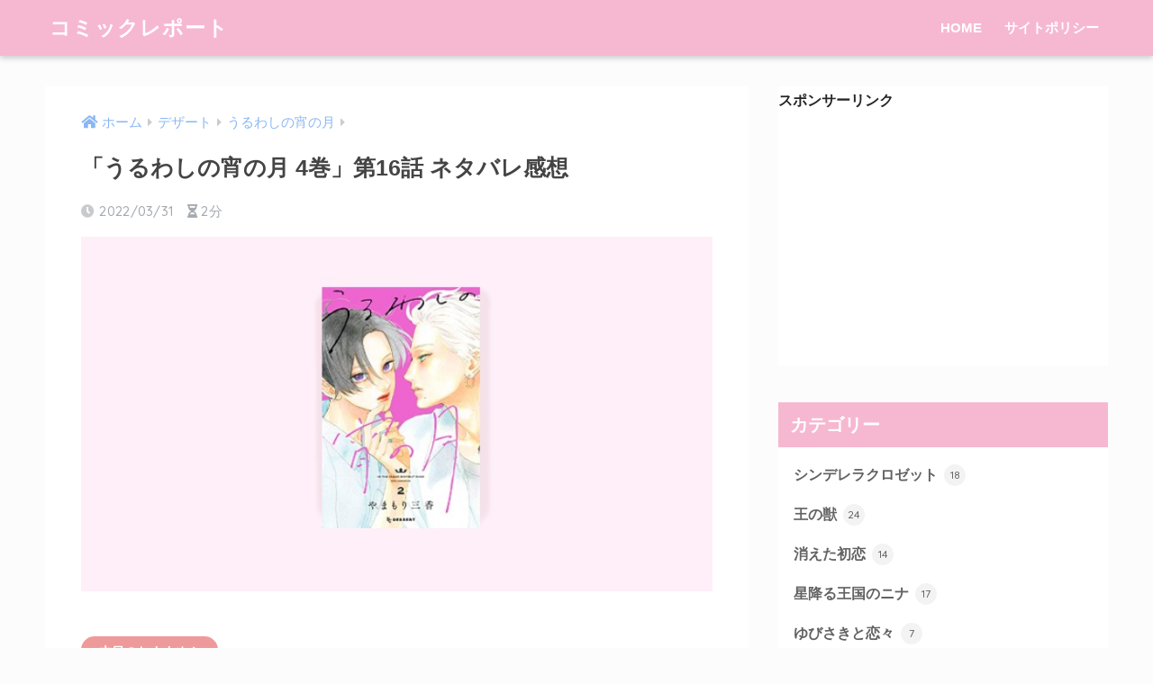

--- FILE ---
content_type: text/html; charset=UTF-8
request_url: https://comic-rpt.com/yoi-no-tuki-16wa/
body_size: 17007
content:
<!doctype html>
<!--[if lt IE 7]><html lang="ja" class="no-js lt-ie9 lt-ie8 lt-ie7"><![endif]-->
<!--[if (IE 7)&!(IEMobile)]><html lang="ja" class="no-js lt-ie9 lt-ie8"><![endif]-->
<!--[if (IE 8)&!(IEMobile)]><html lang="ja" class="no-js lt-ie9"><![endif]-->
<!--[if gt IE 8]><!--> <html lang="ja" class="no-js"><!--<![endif]-->
	<head>
		<meta charset="utf-8">
		<meta http-equiv="X-UA-Compatible" content="IE=edge">
		<meta name="HandheldFriendly" content="True">
		<meta name="MobileOptimized" content="320">
		<meta name="viewport" content="width=device-width, initial-scale=1"/>
		<meta name="msapplication-TileColor" content="#00b4b8">
        <meta name="theme-color" content="#00b4b8">
		<link rel="pingback" href="https://comic-rpt.com/xmlrpc.php">
		<title>「うるわしの宵の月 4巻」第16話 ネタバレ感想 | コミックレポート</title>
<meta name='robots' content='max-image-preview:large' />
<link rel='dns-prefetch' href='//fonts.googleapis.com' />
<link rel='dns-prefetch' href='//use.fontawesome.com' />
<link rel='dns-prefetch' href='//s.w.org' />
<link rel="alternate" type="application/rss+xml" title="コミックレポート &raquo; フィード" href="https://comic-rpt.com/feed/" />
<link rel="alternate" type="application/rss+xml" title="コミックレポート &raquo; コメントフィード" href="https://comic-rpt.com/comments/feed/" />
		<script type="text/javascript">
			window._wpemojiSettings = {"baseUrl":"https:\/\/s.w.org\/images\/core\/emoji\/13.0.1\/72x72\/","ext":".png","svgUrl":"https:\/\/s.w.org\/images\/core\/emoji\/13.0.1\/svg\/","svgExt":".svg","source":{"concatemoji":"https:\/\/comic-rpt.com\/wp-includes\/js\/wp-emoji-release.min.js?ver=5.7.14"}};
			!function(e,a,t){var n,r,o,i=a.createElement("canvas"),p=i.getContext&&i.getContext("2d");function s(e,t){var a=String.fromCharCode;p.clearRect(0,0,i.width,i.height),p.fillText(a.apply(this,e),0,0);e=i.toDataURL();return p.clearRect(0,0,i.width,i.height),p.fillText(a.apply(this,t),0,0),e===i.toDataURL()}function c(e){var t=a.createElement("script");t.src=e,t.defer=t.type="text/javascript",a.getElementsByTagName("head")[0].appendChild(t)}for(o=Array("flag","emoji"),t.supports={everything:!0,everythingExceptFlag:!0},r=0;r<o.length;r++)t.supports[o[r]]=function(e){if(!p||!p.fillText)return!1;switch(p.textBaseline="top",p.font="600 32px Arial",e){case"flag":return s([127987,65039,8205,9895,65039],[127987,65039,8203,9895,65039])?!1:!s([55356,56826,55356,56819],[55356,56826,8203,55356,56819])&&!s([55356,57332,56128,56423,56128,56418,56128,56421,56128,56430,56128,56423,56128,56447],[55356,57332,8203,56128,56423,8203,56128,56418,8203,56128,56421,8203,56128,56430,8203,56128,56423,8203,56128,56447]);case"emoji":return!s([55357,56424,8205,55356,57212],[55357,56424,8203,55356,57212])}return!1}(o[r]),t.supports.everything=t.supports.everything&&t.supports[o[r]],"flag"!==o[r]&&(t.supports.everythingExceptFlag=t.supports.everythingExceptFlag&&t.supports[o[r]]);t.supports.everythingExceptFlag=t.supports.everythingExceptFlag&&!t.supports.flag,t.DOMReady=!1,t.readyCallback=function(){t.DOMReady=!0},t.supports.everything||(n=function(){t.readyCallback()},a.addEventListener?(a.addEventListener("DOMContentLoaded",n,!1),e.addEventListener("load",n,!1)):(e.attachEvent("onload",n),a.attachEvent("onreadystatechange",function(){"complete"===a.readyState&&t.readyCallback()})),(n=t.source||{}).concatemoji?c(n.concatemoji):n.wpemoji&&n.twemoji&&(c(n.twemoji),c(n.wpemoji)))}(window,document,window._wpemojiSettings);
		</script>
		<style type="text/css">
img.wp-smiley,
img.emoji {
	display: inline !important;
	border: none !important;
	box-shadow: none !important;
	height: 1em !important;
	width: 1em !important;
	margin: 0 .07em !important;
	vertical-align: -0.1em !important;
	background: none !important;
	padding: 0 !important;
}
</style>
	<link rel='stylesheet' id='sng-stylesheet-css'  href='https://comic-rpt.com/wp-content/themes/sango-theme/style.css?ver2_10_5' type='text/css' media='all' />
<link rel='stylesheet' id='sng-option-css'  href='https://comic-rpt.com/wp-content/themes/sango-theme/entry-option.css?ver2_10_5' type='text/css' media='all' />
<link rel='stylesheet' id='sng-googlefonts-css'  href='https://fonts.googleapis.com/css?family=Quicksand%3A500%2C700&#038;display=swap' type='text/css' media='all' />
<link rel='stylesheet' id='sng-fontawesome-css'  href='https://use.fontawesome.com/releases/v5.11.2/css/all.css' type='text/css' media='all' />
<link rel='stylesheet' id='wp-block-library-css'  href='https://comic-rpt.com/wp-includes/css/dist/block-library/style.min.css?ver=5.7.14' type='text/css' media='all' />
<link rel='stylesheet' id='sango_theme_gutenberg-style-css'  href='https://comic-rpt.com/wp-content/plugins/sango-theme-gutenberg/dist/blocks.style.build.css?ver1_31_4' type='text/css' media='all' />
<style id='sango_theme_gutenberg-style-inline-css' type='text/css'>
.is-style-sango-list-main-color li:before { background-color: #00b4b8; }.is-style-sango-list-accent-color li:before { background-color: #b80000; }.sgb-label-main-c { background-color: #00b4b8; }.sgb-label-accent-c { background-color: #b80000; }
</style>
<link rel='stylesheet' id='contact-form-7-css'  href='https://comic-rpt.com/wp-content/plugins/contact-form-7/includes/css/styles.css' type='text/css' media='all' />
<link rel='stylesheet' id='wordpress-popular-posts-css-css'  href='https://comic-rpt.com/wp-content/plugins/wordpress-popular-posts/assets/css/wpp.css' type='text/css' media='all' />
<link rel='stylesheet' id='poripu-style-css'  href='https://comic-rpt.com/wp-content/themes/sango-theme-poripu/poripu-style.css' type='text/css' media='all' />
<link rel='stylesheet' id='child-style-css'  href='https://comic-rpt.com/wp-content/themes/sango-theme-poripu/style.css' type='text/css' media='all' />
<link rel='stylesheet' id='ofi-css'  href='https://comic-rpt.com/wp-content/themes/sango-theme-poripu/library/css/ofi.css' type='text/css' media='all' />
<script type='text/javascript' src='https://comic-rpt.com/wp-includes/js/jquery/jquery.min.js?ver=3.5.1' id='jquery-core-js'></script>
<script type='text/javascript' src='https://comic-rpt.com/wp-includes/js/jquery/jquery-migrate.min.js?ver=3.3.2' id='jquery-migrate-js'></script>
<script type='application/json' id='wpp-json'>
{"sampling_active":0,"sampling_rate":100,"ajax_url":"https:\/\/comic-rpt.com\/wp-json\/wordpress-popular-posts\/v1\/popular-posts","api_url":"https:\/\/comic-rpt.com\/wp-json\/wordpress-popular-posts","ID":2734,"token":"6ad0413f23","lang":0,"debug":0}
</script>
<script type='text/javascript' src='https://comic-rpt.com/wp-content/plugins/wordpress-popular-posts/assets/js/wpp.min.js' id='wpp-js-js'></script>
<script type='text/javascript' src='https://comic-rpt.com/wp-content/themes/sango-theme-poripu/library/js/ofi.min.js' id='ofi-js'></script>
<script type='text/javascript' src='https://comic-rpt.com/wp-content/themes/sango-theme-poripu/library/js/prp-ofi.js' id='prp_ofi-js'></script>
<link rel="https://api.w.org/" href="https://comic-rpt.com/wp-json/" /><link rel="alternate" type="application/json" href="https://comic-rpt.com/wp-json/wp/v2/posts/2734" /><link rel="EditURI" type="application/rsd+xml" title="RSD" href="https://comic-rpt.com/xmlrpc.php?rsd" />
<link rel="canonical" href="https://comic-rpt.com/yoi-no-tuki-16wa/" />
<link rel='shortlink' href='https://comic-rpt.com/?p=2734' />
<link rel="alternate" type="application/json+oembed" href="https://comic-rpt.com/wp-json/oembed/1.0/embed?url=https%3A%2F%2Fcomic-rpt.com%2Fyoi-no-tuki-16wa%2F" />
<link rel="alternate" type="text/xml+oembed" href="https://comic-rpt.com/wp-json/oembed/1.0/embed?url=https%3A%2F%2Fcomic-rpt.com%2Fyoi-no-tuki-16wa%2F&#038;format=xml" />
            <style id="wpp-loading-animation-styles">@-webkit-keyframes bgslide{from{background-position-x:0}to{background-position-x:-200%}}@keyframes bgslide{from{background-position-x:0}to{background-position-x:-200%}}.wpp-widget-placeholder,.wpp-widget-block-placeholder{margin:0 auto;width:60px;height:3px;background:#dd3737;background:linear-gradient(90deg,#dd3737 0%,#571313 10%,#dd3737 100%);background-size:200% auto;border-radius:3px;-webkit-animation:bgslide 1s infinite linear;animation:bgslide 1s infinite linear}</style>
            <meta name="description" content="「このマンガがすごい！」にてランクイン！話題のやまもり三香コミック「うるわしの宵の月」第16話の紹介！ネタバレ有！" /><meta property="og:title" content="「うるわしの宵の月 4巻」第16話 ネタバレ感想" />
<meta property="og:description" content="「このマンガがすごい！」にてランクイン！話題のやまもり三香コミック「うるわしの宵の月」第16話の紹介！ネタバレ有！" />
<meta property="og:type" content="article" />
<meta property="og:url" content="https://comic-rpt.com/yoi-no-tuki-16wa/" />
<meta property="og:image" content="https://comic-rpt.com/wp-content/uploads/2021/03/uruwasi-yoi-no-tuki-2.jpg" />
<meta name="thumbnail" content="https://comic-rpt.com/wp-content/uploads/2021/03/uruwasi-yoi-no-tuki-2.jpg" />
<meta property="og:site_name" content="コミックレポート" />
<meta name="twitter:card" content="summary_large_image" />
<script type="text/javascript">var vc_sid="3340324"</script>
<script type="text/javascript" src="//vpj.valuecommerce.com/vcparam_pvd.js" async></script>	<script>
	  (function(i,s,o,g,r,a,m){i['GoogleAnalyticsObject']=r;i[r]=i[r]||function(){
	  (i[r].q=i[r].q||[]).push(arguments)},i[r].l=1*new Date();a=s.createElement(o),
	  m=s.getElementsByTagName(o)[0];a.async=1;a.src=g;m.parentNode.insertBefore(a,m)
	  })(window,document,'script','//www.google-analytics.com/analytics.js','ga');
	  ga('create', 'UA-80482367-7', 'auto');
	  ga('send', 'pageview');
	</script>
	<style type="text/css" id="custom-background-css">
body.custom-background { background-color: #fcfcfc; }
</style>
	<link rel="icon" href="https://comic-rpt.com/wp-content/uploads/2017/09/comicrpt-100x100.png" sizes="32x32" />
<link rel="icon" href="https://comic-rpt.com/wp-content/uploads/2017/09/comicrpt.png" sizes="192x192" />
<link rel="apple-touch-icon" href="https://comic-rpt.com/wp-content/uploads/2017/09/comicrpt.png" />
<meta name="msapplication-TileImage" content="https://comic-rpt.com/wp-content/uploads/2017/09/comicrpt.png" />
		<style type="text/css" id="wp-custom-css">
			/* ================================
 * 左矢印ボタン みどり*
================================ */
.msr_btn16 a{
  width: 250px;
  padding:10px 40px;
  color:#ffffff;
  font-size: 15px;
  line-height: 120%;
  text-align: center;
  text-decoration: none;
  -webkit-border-radius:8px;
  -moz-border-radius:8px;
  border-radius:8px;
  background: #49BFBF;
  display: block;
  position:relative;
  -webkit-transition: 0.3s ease-out;
  -moz-transition: 0.3s ease-out;
  -o-transition: 0.3s ease-out;
  transition: 0.3s ease-out;
}
.msr_btn16 a::before{
  content: '';
  width: 16px;
  height: 16px;
  margin:-8px 0 0 0;
  -webkit-border-radius:50%;
  -moz-border-radius:50%;
  border-radius:50%;
  background: #fff;
  position:relative;
  position:absolute;
  top:50%;
  left:20px;
  display:block;
}
.msr_btn16 a::after{
  content: '';
  width: 4px;
  height: 4px;
  border: 0px;
  margin:-3px 0 0 0;
  border-top: solid 2px #49BFBF;
  border-right: solid 2px #49BFBF;
  -ms-transform: rotate(45deg);
  -webkit-transform: rotate(45deg);
  transform: rotate(45deg);
  position:absolute;
  top:50%;
  left:24px;
  display:block;
  -webkit-transition: 0.3s ease-out;
  -moz-transition: 0.3s ease-out;
  -o-transition: 0.3s ease-out;
  transition: 0.3s ease-out;
}
.msr_btn16 a:hover{
  background: #acacbf;
}
.msr_btn16 a:hover::after{
  border-top: solid 2px #acacbf;
  border-right: solid 2px #acacbf;
}

/* ================================
 * 左矢印ボタン ピンク*
================================ */
.msr_btn15 a{
  width: 250px;
  padding:10px 40px;
  color:#ffffff;
  font-size: 15px;
  line-height: 120%;
  text-align: center;
  text-decoration: none;
  -webkit-border-radius:8px;
  -moz-border-radius:8px;
  border-radius:8px;
  background: #D984A3;
  display: block;
  position:relative;
  -webkit-transition: 0.3s ease-out;
  -moz-transition: 0.3s ease-out;
  -o-transition: 0.3s ease-out;
  transition: 0.3s ease-out;
}
.msr_btn15 a::before{
  content: '';
  width: 16px;
  height: 16px;
  margin:-8px 0 0 0;
  -webkit-border-radius:50%;
  -moz-border-radius:50%;
  border-radius:50%;
  background: #fff;
  position:relative;
  position:absolute;
  top:50%;
  left:20px;
  display:block;
}
.msr_btn15 a::after{
  content: '';
  width: 4px;
  height: 4px;
  border: 0px;
  margin:-3px 0 0 0;
  border-top: solid 2px #D984A3;
  border-right: solid 2px #D984A3;
  -ms-transform: rotate(45deg);
  -webkit-transform: rotate(45deg);
  transform: rotate(45deg);
  position:absolute;
  top:50%;
  left:24px;
  display:block;
  -webkit-transition: 0.3s ease-out;
  -moz-transition: 0.3s ease-out;
  -o-transition: 0.3s ease-out;
  transition: 0.3s ease-out;
}
.msr_btn15 a:hover{
  background: #F2CEE2;
}
.msr_btn15 a:hover::after{
  border-top: solid 2px #F2CEE2;
  border-right: solid 2px #F2CEE2;
}

/* ================================
 * 光るボタン *
================================ */
.btn-cv {
  padding: .5em 0;
  overflow: hidden;
  position: relative;
}
.btn-cv a {
  border-radius: 6px;
  box-shadow: 1px 1px 5px 0 #a1a1a1;
  color: #fff;
  display: block;
  font-size: 1.2em;
font-weight: bold;
  line-height: 1.2;
  margin: .4em auto;
  padding: .8em 1em .8em;
  position: relative;
  text-align: center;
  text-decoration: none;
  -webkit-transition: .2s ease-in-out;
  transition: .2s ease-in-out;
  width: 60%; /* ボタンの横幅 */
}
.btn-cv.is-fz20 a {
  font-size: 20px;
}
.btn-cv a img {
  vertical-align: middle;
}
.btn-cv a:after {
  content: ' ' !important;
}


/* 2つ連続で並べる場合の余白 */
.btn-cv + .btn-cv a {
  margin-top: 0;
}

/* 黄色ボタン */
.btn-cv a {
  background: #ffcd44;
  background: -webkit-linear-gradient(#ffcd44, #F2AD00);
  background: linear-gradient(#ffcd44, #F2AD00);
  text-shadow: 0 0 10px rgba(255,255,255,.5), 1px 1px 1px rgba(0,0,0,1);
}

/* 赤ボタン */
.btn-cv.is-red a {
  background: #f28a8a;
  background: -webkit-linear-gradient(#f28a8a, #dd6e6e);
  background: linear-gradient(#f28a8a, #dd6e6e);
}

/* 青ボタン */
.btn-cv.is-blue a {
  background: #79c3ce;
  background: -webkit-linear-gradient(#79c3ce, #54a1ad);
  background: linear-gradient(#79c3ce, #54a1ad);
}

/* 緑ボタン */
.btn-cv.is-green a {
  background: #5dc699;
  background: -webkit-linear-gradient(#5dc699, #45a079);
  background: linear-gradient(#5dc699, #45a079);
}

/* ボタンの光沢 */
.is-reflection a {
  overflow: hidden;
}
.is-reflection a:after {
  -moz-animation: is-reflection 4s ease-in-out infinite;
  -moz-transform: rotate(45deg);
  -ms-animation: is-reflection 4s ease-in-out infinite;
  -ms-transform: rotate(45deg);
  -o-animation: is-reflection 4s ease-in-out infinite;
  -o-transform: rotate(45deg);
  -webkit-animation: is-reflection 4s ease-in-out infinite;
  -webkit-transform: rotate(45deg);
  animation: is-reflection 4s ease-in-out infinite;
  background-color: #fff;
  content: " ";
  height: 100%;
  left: 0;
  opacity: 0;
  position: absolute;
  top: -180px;
  transform: rotate(45deg);
  width: 30px;
}
/* アニメーションを遅延させる */
.is-reflection + .is-reflection a:after {
  -webkit-animation-delay: .3s;
  animation-delay: .3s;
}
@keyframes is-reflection {
  0% { -webkit-transform: scale(0) rotate(45deg); transform: scale(0) rotate(45deg); opacity: 0; }
  80% { -webkit-transform: scale(0) rotate(45deg); transform: scale(0) rotate(45deg); opacity: 0.5; }
  81% { -webkit-transform: scale(4) rotate(45deg); transform: scale(4) rotate(45deg); opacity: 1; }
  100% { -webkit-transform: scale(50) rotate(45deg); transform: scale(50) rotate(45deg); opacity: 0; }
}
@-webkit-keyframes is-reflection {
  0% { -webkit-transform: scale(0) rotate(45deg); opacity: 0; }
  80% { -webkit-transform: scale(0) rotate(45deg); opacity: 0.5; }
  81% { -webkit-transform: scale(4) rotate(45deg); opacity: 1; }
  100% { -webkit-transform: scale(50) rotate(45deg); opacity: 0; }
}

/* MediaQuery : スマホ対応 */
@media only screen and (max-width: 767px) {
  /* コンバージョンボタン */
  .btn-cv a {
    font-size: 1.3em;
    margin: 0 auto 1em;
    width: 94%;
  }
}


/*マイクロコピー付きボタン*/
.abtn-mc1 a{
    display: inline-block;
    width: 95%;
    margin: 0;
    border-radius: 3px;
    background: #ff8e8e;
    color: #fff;
    padding: .2em .3em;
    font-size: 1.3em;
    font-weight: bold;
    text-decoration: none;
    box-shadow: 0 2px 3px rgba(0,0,0,.2), 0 2px 3px -2px rgba(0,0,0,.15);
}
.abtn-mc1 a:after {
    content: "\f138";
    font-family: "font awesome 5 free";
    font-weight: 900;
    margin-left: 15px;
}
.abtn-mc1 a:hover{
    text-decoration: none;
    box-shadow: 0 13px 20px -3px rgba(0,0,0,.24);
    -webkit-tap-highlight-color: transparent;
}
.abtn-mc1-top-text{
    font-weight: bold;
    margin-bottom:.4em!important;
}
.abtn-mc1-under-text{
    font-size: .8em;
}

/*--------------------------------------
マイクロコピー付き　ボタン3　Renta
--------------------------------------*/
.abtn-mc3{
    margin: .15em 0 -1.5em 15px;
    display: inline-block;
    vertical-align: top;
    width: 50%;
}
.abtn-mc3 a{
    display: inline-block;
    width: 100%;
    margin: 0;
    border-radius: 3px;
    background: #90ee90;
    color: #fff;
    padding: .4em 1.5em;
    font-size: 1.3em;
    font-weight: bold;
    text-decoration: none;
    box-shadow: 0 2px 3px rgba(0,0,0,.2), 0 2px 3px -2px rgba(0,0,0,.15);
}
.abtn-mc3 a:after{
    content: "\f138";
    font-family: "font awesome 5 free";
    margin-left: 20px;
}
.abtn-mc3 a:hover{
    text-decoration: none;
    box-shadow: 0 13px 20px -3px rgba(0,0,0,.24);
    -webkit-tap-highlight-color: transparent;
}
.abtn-huki {
    display: inline-block;
    vertical-align: middle;
    position: relative;
    border: solid 1px #d1d1d1;
    border-radius: 10px;
    padding: .5em 1.5em;
}
.abtn-huki p{
    margin-bottom: 0;
    line-height: 1.3;
}
.abtn-huki:before{
    content: "";
    position: absolute;
    top: 18px;
    left: 100%;
    border: 13px solid transparent;
    border-left: 17px solid #d1d1d1;
}
.abtn-huki:after {
    content: '';
    position: absolute;
    top: 19px;
    left: 100%;
    border: 12px solid transparent;
    border-left: 16px solid white;
}
@media screen and (max-width: 500px){
.abtn-huki:before {
    content: "";
    position: absolute;
    top: 100%;
    left: 55px;
    border: 13px solid transparent;
    border-top: 17px solid #d1d1d1;
}
.abtn-huki:after {
    content: '';
    position: absolute;
    top: 100%;
    left: 56px;
    border: 12px solid transparent;
    border-top: 16px solid white;
}
.abtn-mc3{
    width: 100%;
    margin-left: 0px!important;
}}

/*--------------------------------------
マイクロコピー付き　ボタン4　booklive
--------------------------------------*/
.abtn-mc4{
    margin: .15em 0 -1.5em 15px;
    display: inline-block;
    vertical-align: top;
    width: 50%;
}
.abtn-mc4 a{
    display: inline-block;
    width: 100%;
    margin: 0;
    border-radius: 3px;
    background: #ffa852;
    color: #fff;
    padding: .4em 1.5em;
    font-size: 1.3em;
    font-weight: bold;
    text-decoration: none;
    box-shadow: 0 2px 3px rgba(0,0,0,.2), 0 2px 3px -2px rgba(0,0,0,.15);
}
.abtn-mc4 a:after{
    content: "\f138";
    font-family: "font awesome 5 free";
    margin-left: 20px;
}
.abtn-mc4 a:hover{
    text-decoration: none;
    box-shadow: 0 13px 20px -3px rgba(0,0,0,.24);
    -webkit-tap-highlight-color: transparent;
}
.abtn-huki {
    display: inline-block;
    vertical-align: middle;
    position: relative;
    border: solid 1px #d1d1d1;
    border-radius: 10px;
    padding: .5em 1.5em;
}
.abtn-huki p{
    margin-bottom: 0;
    line-height: 1.3;
}
.abtn-huki:before{
    content: "";
    position: absolute;
    top: 18px;
    left: 100%;
    border: 13px solid transparent;
    border-left: 17px solid #d1d1d1;
}
.abtn-huki:after {
    content: '';
    position: absolute;
    top: 19px;
    left: 100%;
    border: 12px solid transparent;
    border-left: 16px solid white;
}
@media screen and (max-width: 500px){
.abtn-huki:before {
    content: "";
    position: absolute;
    top: 100%;
    left: 55px;
    border: 13px solid transparent;
    border-top: 17px solid #d1d1d1;
}
.abtn-huki:after {
    content: '';
    position: absolute;
    top: 100%;
    left: 56px;
    border: 12px solid transparent;
    border-top: 16px solid white;
}
.abtn-mc4{
    width: 100%;
    margin-left: 0px!important;
}}


/* ----- 見出しh2----- */
.entry-content h2{
background: #ffd3de;
box-shadow: 0px 0px 0px 5px #ffd3de;
border: dashed 2px white;
padding: 0.2em 0.5em;
}

/* ----- 見出しh4----- */
.entry-content h4 {
position: relative;
padding-left: 1.2em;
line-height: 1.4;
color: #7b6459;
}

h4:before{ font-family: FontAwesome;
content: "\f1b0";
position: absolute;
font-size: 1em;
left: 0;
top: 0;
color: #ff938b;
}
/* ----- 見出しh4----- */
.entry-content h4 {
position: relative;
padding-left: 1.2em;
line-height: 1.4;
color: #7b6459;
}

h4:before{ font-family: FontAwesome;
content: "\f1b0";
position: absolute;
font-size: 1em;
left: 0;
top: 0;
color: #ff938b;
}



/* ----- 見出しh3----- */


.entry-content h3 {
  position: relative;
  border-left: none;
}

.entry-content h3:after {
  content: "";
  position: absolute;
  left: 0;
  bottom: 0;
  width: 100%;
  height: 7px;
  background: -webkit-repeating-linear-gradient(-45deg, #6ad1c8, #6ad1c8 2px, #fff 2px, #fff 4px);
  background: repeating-linear-gradient(-45deg, #6ad1c8, #6ad1c8 2px, #fff 2px, #fff 4px);
}





/* アイコンカラー*/
.fa-gray {color: gray}
.fa-skyblue {color: skyblue}
.fa-orange {color: #fecb81}
.fa-hotpink {color: #ff69b4}
.fa-lightpink {color: #ffb6c1}
.fa-w {color: #fff}

/* ヨメレバ下余白削除*/
img[width="1"] {
 display: none;
}

		</style>
		<style> a{color:#89b7f4}.main-c, .has-sango-main-color{color:#00b4b8}.main-bc, .has-sango-main-background-color{background-color:#00b4b8}.main-bdr, #inner-content .main-bdr{border-color:#00b4b8}.pastel-c, .has-sango-pastel-color{color:#ffd3de}.pastel-bc, .has-sango-pastel-background-color, #inner-content .pastel-bc{background-color:#ffd3de}.accent-c, .has-sango-accent-color{color:#b80000}.accent-bc, .has-sango-accent-background-color{background-color:#b80000}.header, #footer-menu, .drawer__title{background-color:#f6b8d1}#logo a{color:#FFF}.desktop-nav li a , .mobile-nav li a, #footer-menu a, #drawer__open, .header-search__open, .copyright, .drawer__title{color:#FFF}.drawer__title .close span, .drawer__title .close span:before{background:#FFF}.desktop-nav li:after{background:#FFF}.mobile-nav .current-menu-item{border-bottom-color:#FFF}.widgettitle, .sidebar .wp-block-group h2, .drawer .wp-block-group h2{color:#ffffff;background-color:#f6b8d1}.footer{background-color:#e0e4eb}.footer, .footer a, .footer .widget ul li a{color:#3c3c3c}#toc_container .toc_title, .entry-content .ez-toc-title-container, #footer_menu .raised, .pagination a, .pagination span, #reply-title:before, .entry-content blockquote:before, .main-c-before li:before, .main-c-b:before{color:#00b4b8}.searchform__submit, .sidebar .wp-block-search .wp-block-search__button, .drawer .wp-block-search .wp-block-search__button, #toc_container .toc_title:before, .ez-toc-title-container:before, .cat-name, .pre_tag > span, .pagination .current, .post-page-numbers.current, #submit, .withtag_list > span, .main-bc-before li:before{background-color:#00b4b8}#toc_container, #ez-toc-container, .entry-content h3, .li-mainbdr ul, .li-mainbdr ol{border-color:#00b4b8}.search-title i, .acc-bc-before li:before{background:#b80000}.li-accentbdr ul, .li-accentbdr ol{border-color:#b80000}.pagination a:hover, .li-pastelbc ul, .li-pastelbc ol{background:#ffd3de}body{font-size:100%}@media only screen and (min-width:481px){body{font-size:107%}}@media only screen and (min-width:1030px){body{font-size:105%}}.totop{background:#5ba9f7}.header-info a{color:#FFF;background:linear-gradient(95deg, #738bff, #85e3ec)}.fixed-menu ul{background:#FFF}.fixed-menu a{color:#a2a7ab}.fixed-menu .current-menu-item a, .fixed-menu ul li a.active{color:#6bb6ff}.post-tab{background:#FFF}.post-tab > div{color:#a7a7a7}.post-tab > div.tab-active{background:linear-gradient(45deg, #f4b2e4, #ffd3de)}body{font-family:"Helvetica", "Arial", "Hiragino Kaku Gothic ProN", "Hiragino Sans", YuGothic, "Yu Gothic", "メイリオ", Meiryo, sans-serif;}.dfont{font-family:"Quicksand","Helvetica", "Arial", "Hiragino Kaku Gothic ProN", "Hiragino Sans", YuGothic, "Yu Gothic", "メイリオ", Meiryo, sans-serif;}.body_bc{background-color:fcfcfc}</style><style>
/* 吹き出し右 */
.right .sc {
    background:#63dae8; /* ふきだしの中の色 */
    border: solid 2px #63dae8; /* ふきだしの線の色 */
    color: #fff; /* 文字の色 */
}
.right .sc:before,
.right .sc:after {
    border-left-color:#63dae8;
}
/* ふきだし左 */
.sc {
    background: #eee; /* ふきだしの中の色 */
    border: solid 2px #eee; /* ふきだしの線の色 */
    color: #000; /* 文字の色 */
}
.sc:before,
.sc:after {
    border-right: 12px solid #eee; /* ふきだしの線の色 */
}
/* wppのランキングカラーをアクセントカラーに */
.my-widget.show_num li:nth-child(-n+3):before {
    background: #b80000;
}
/* topオススメの下線をアクセントカラーに */
div.osusume-b {
    border-bottom: solid 3px #b80000;
}
div.shinchaku-b {
    border-bottom: solid 3px #00b4b8;
}
</style>
<link rel="stylesheet" id="prp-fontawesome5-all" href="//use.fontawesome.com/releases/v5.2.0/css/all.css" type="text/css" media="all">
<link rel="stylesheet" id="prp-fontawesome5-v4-shims" href="//use.fontawesome.com/releases/v5.2.0/css/v4-shims.css" type="text/css" media="all">
        					</head>
	<body class="post-template-default single single-post postid-2734 single-format-standard custom-background fa5">
		<div id="container">
			<header class="header">
								<div id="inner-header" class="wrap cf">
										<p id="logo" class="h1 dfont">
						<a href="https://comic-rpt.com">コミックレポート</a>
					</p>
					<nav class="desktop-nav clearfix"><ul id="menu-%e3%82%b0%e3%83%ab%e3%83%bc%e3%83%90%e3%83%ab%e3%83%a1%e3%83%8b%e3%83%a5%e3%83%bc" class="menu"><li id="menu-item-18" class="menu-item menu-item-type-custom menu-item-object-custom menu-item-home menu-item-18"><a href="https://comic-rpt.com/">HOME</a></li>
<li id="menu-item-61" class="menu-item menu-item-type-post_type menu-item-object-page menu-item-61"><a href="https://comic-rpt.com/site-policy/">サイトポリシー</a></li>
</ul></nav>				</div>
							</header>
			  <div id="content">
    <div id="inner-content" class="wrap cf">
      <main id="main" class="m-all t-2of3 d-5of7 cf">
                  <article id="entry" class="cf post-2734 post type-post status-publish format-standard has-post-thumbnail category-uruwasino tag-netabare">
            <header class="article-header entry-header">
	<nav id="breadcrumb" class="breadcrumb"><ul itemscope itemtype="http://schema.org/BreadcrumbList"><li itemprop="itemListElement" itemscope itemtype="http://schema.org/ListItem"><a href="https://comic-rpt.com" itemprop="item"><span itemprop="name">ホーム</span></a><meta itemprop="position" content="1" /></li><li itemprop="itemListElement" itemscope itemtype="http://schema.org/ListItem"><a href="https://comic-rpt.com/category/dessert/" itemprop="item"><span itemprop="name">デザート</span></a><meta itemprop="position" content="2" /></li><li itemprop="itemListElement" itemscope itemtype="http://schema.org/ListItem"><a href="https://comic-rpt.com/category/dessert/uruwasino/" itemprop="item"><span itemprop="name">うるわしの宵の月</span></a><meta itemprop="position" content="3" /></li></ul></nav>    <h1 class="entry-title single-title">「うるわしの宵の月 4巻」第16話 ネタバレ感想</h1>
	<p class="entry-meta vcard dfont">
		      
         		<time class="pubdate entry-time" datetime="2022-03-31">2022/03/31</time>
	       	      
        <i class="fa fa-hourglass-half" aria-hidden="true"></i> 
        2分    </p>
  		    	        <p class="post-thumbnail"><img width="760" height="428" src="https://comic-rpt.com/wp-content/uploads/2021/03/uruwasi-yoi-no-tuki-2.jpg" class="attachment-large size-large wp-post-image" alt="IMG" loading="lazy" srcset="https://comic-rpt.com/wp-content/uploads/2021/03/uruwasi-yoi-no-tuki-2.jpg 760w, https://comic-rpt.com/wp-content/uploads/2021/03/uruwasi-yoi-no-tuki-2-300x169.jpg 300w" sizes="(max-width: 760px) 100vw, 760px" /></p>
    			</header><section class="entry-content cf">
  <div class="sponsored">			<div class="textwidget"><p><span class="points p-red">本日のおすすめ！</span><br />
<span class="labeltext main-bc accent-bc"><i class="fa fa-star" aria-hidden="true"></i>CHECK！</span><a href="https://cl.link-ag.net/click_product_link/83acf8/0055575a?redirect_url=https://ebookjapan.yahoo.co.jp/free/18490/" rel="nofollow">神きゅん新刊祭り！「ゆびさきと恋々」など80冊以上が無料試読＆50％OFF！3/24まで</a><br />
<span class="labeltext main-bc"><i class="fa fa-star" aria-hidden="true"></i>CHECK！</span><a href="https://cl.link-ag.net/click_product_link/83acf8/0055575a?redirect_url=https://ebookjapan.yahoo.co.jp/free/18489/" rel="nofollow">甘々に溺愛されちゃいたい特集！100冊以上が無料試読＆50％OFF！</a><br />
<span class="labeltext main-bc accent-bc"><i class="fa fa-star" aria-hidden="true"></i>CHECK！</span><a href="https://cl.link-ag.net/click_product_link/83acf8/0055575a?redirect_url=https://ebookjapan.yahoo.co.jp/free/18437/" rel="nofollow">糖度1000％！『鬼上司をデレさせたい』！3冊無料＆割引</a></p>
<hr />
<p><i class="fa fa-angle-double-right" aria-hidden="true"></i><span class="keiko_red">当ページのリンクには広告が含まれています。</span></p>
</div>
		</div><p>こんにちは！もちねこです</p>
<p><a href="https://cl.link-ag.net/click_product_link/83acf8/0055575a?redirect_url=https://ebookjapan.yahoo.co.jp/books/129553/" rel="nofollow">「デザート　2022年5月号」</a>より<strong>やまもり三香先生の「うるわしの宵の月」</strong>の紹介です</p>
    <div class="say left">
      <p class="faceicon"><img src="https://comic-rpt.com/wp-content/uploads/2020/02/motineko.png" width="110"><span>もちねこ</span></p>
      <div class="chatting"><div class="sc">この物語は・・・</p>
<p>周囲に「王子」と呼ばれて少女漫画のヒーローポジ扱いされている女の子の「宵（よい）」が</p>
<p>自分と同じく、みんなから「王子」と呼ばれる市村先輩と出会ったことで始まるラブストーリー</p>
<p>見た目「王子」の宵に素敵な恋が訪れるのか？</p>
<p>やまもり三香先生らしいときめきにハートがノックアウトされること確実な作品です<br />
</div></div>
    </div>
<table style="width: 100%; border-collapse: collapse; border-color: #b59e9e; height: 74px;">
<tbody>
<tr style="height: 37px;">
<td style="width: 20%; background-color: #f5f5f5; height: 37px;"><strong>1巻</strong></td>
<td style="width: 20%; height: 37px;"><a href="https://comic-rpt.com/yoi-no-tuki/">第1話</a></td>
<td style="width: 20%; height: 37px;"><a href="https://comic-rpt.com/yoi-no-tuki-2wa/">第2話</a></td>
<td style="width: 20%; height: 37px;"><a href="https://comic-rpt.com/yoi-no-tuki-3wa/">第3話</a></td>
<td style="width: 20%; height: 37px;"><a href="https://comic-rpt.com/yoi-no-tuki-4wa/">第4話</a></td>
</tr>
<tr style="height: 37px;">
<td style="width: 20%; background-color: #f5f5f5; height: 37px;"><strong>2巻</strong></td>
<td style="width: 20%; height: 37px;"><a href="https://comic-rpt.com/yoi-no-tuki-5wa/">第5話</a></td>
<td style="width: 20%; height: 37px;"><a href="https://comic-rpt.com/yoi-no-tuki-6wa/">第6話</a></td>
<td style="width: 20%; height: 37px;"><a href="https://comic-rpt.com/yoi-no-tuki-7wa/">第7話</a></td>
<td style="width: 20%; height: 37px;"><a href="https://comic-rpt.com/yoi-no-tuki-8wa/">第8話</a></td>
</tr>
<tr style="height: 37px;">
<td style="width: 20%; background-color: #f5f5f5; height: 37px;"><strong>3巻</strong></td>
<td style="width: 20%; height: 37px;"><a href="https://comic-rpt.com/yoi-no-tuki-9wa/">第9話</a></td>
<td style="width: 20%; height: 37px;"><a href="https://comic-rpt.com/yoi-no-tuki-10wa/">第10話</a></td>
<td style="width: 20%; height: 37px;"><a href="https://comic-rpt.com/yoi-no-tuki-11wa/">第11話</a></td>
<td style="width: 20%; height: 37px;"><a href="https://comic-rpt.com/yoi-no-tuki-12wa">第12話</a></td>
</tr>
<tr style="height: 37px;">
<td style="width: 20%; background-color: #f5f5f5; height: 37px;"><strong>4巻</strong></td>
<td style="width: 20%; height: 37px;"><a href="https://comic-rpt.com/yoi-no-tuki-13wa/">第13話</a></td>
<td style="width: 20%; height: 37px;"><a href="https://comic-rpt.com/yoi-no-tuki-14wa/">第14話</a></td>
<td style="width: 20%; height: 37px;"><a href="https://comic-rpt.com/yoi-no-tuki-15wa/">第15話</a></td>
<td style="width: 20%; height: 37px;"></td>
</tr>
</tbody>
</table>
<div class="memo alert"><div class="memo_ttl dfont"> 注意</div>この記事は「うるわしの宵の月」のネタバレが含まれます。<br />
ネタバレNGの方は閲覧にご注意をお願いします</div>
<div class="memo alert"><div class="memo_ttl dfont"> 注意</div>
登場人物の表情に見ごたえがある作品ですので、詳しい内容が知りたい方は本誌にてご確認をお願いします</div>
<div class="widget_text sponsored"><div class="textwidget custom-html-widget"><script async src="//pagead2.googlesyndication.com/pagead/js/adsbygoogle.js"></script>
<!-- 自動レスポンシブcomirpt -->
<ins class="adsbygoogle" style="display: block;" data-ad-format="auto" data-ad-slot="7584081139" data-ad-client="ca-pub-8693622706967199"></ins>
<script>
(adsbygoogle = window.adsbygoogle || []).push({});
</script>
</div></div><div id="toc_container" class="no_bullets"><p class="toc_title">目次</p><ul class="toc_list"><li><a href="#16">「うるわしの宵の月」第16話 あらすじネタバレ</a><ul><li><a href="#i">手汗が恥ずかしい</a></li><li><a href="#i-2">つきあうに際し、提案書を出す宵</a></li></ul></li></ul></div>
<h2><span id="16">「うるわしの宵の月」第16話 あらすじネタバレ</span></h2>
<h3><span id="i">手汗が恥ずかしい</span></h3>
<p>琥珀と手をつないで祭りの会場の中を歩く宵</p>
<p>琥珀と付き合うことになったけど、それがリアルに思えなくて、心がふわふわしている宵</p>
<p>心臓はバクバクしてて、手にも汗が・・・</p>
<p>いつまで手をつなぐのかな？と思っていると、琥珀が食べたいと言っていた焼きモロコシの屋台が目に入る</p>
<p>これ幸いとつないでいる手を離し、焼きモロコシの屋台にかけよる宵</p>
<p>琥珀はつないでいる手が離れて残念そうだけど・・・</p>
<p>屋台を満喫した後に、手を差し出して「はぐれると危ないから」と、もう一度、宵と手をつなごうとする</p>
<p>宵は「手汗をかいててはずかしいっていうか・・・」ともじもじ・・・</p>
<p>そしたら、琥珀は宵の手を取って「早く慣れて・・・じゃないと困る」と言う</p>
<p>顔を赤くしながら「はい」と答える宵</p>
<h3><span id="i-2">つきあうに際し、提案書を出す宵</span></h3>
<p>家に帰ってからも、気持ちがふわふわしている宵</p>
<p>ふと、これから、学校でどんな態度をすればいいんだろう？と考える</p>
<p>宵の頭に、距離感ゼロで宵に接する琥珀の姿が思いうかんで・・・</p>
<p>宵は、距離感ゼロになる琥珀を防止すべく、翌日、のばらと寿に、先輩（琥珀）とつきあうことになったことを告げて・・・</p>
<p>&nbsp;</p>
<p>お昼休憩で、琥珀は宵とふたりでごはんを食べる気満々だったけど・・・</p>
<p>なぜか、のばらと寿と宵。仙太郎と春と琥珀で、まるで会議をするかのように対面で机を合わせ座ってお昼を取ることになる！</p>
<p>宵は、琥珀と（仮）恋人同士になったとき同様、今後のつきあいに関して、どう、おつきあいをしていくか提案書をだす</p>
<p>提案書には「3ｍあけて歩く」「学校から2キロ以上離れないと並んで歩かない」など書いてある</p>
<p>琥珀は、つきあっていることをなんで隠す必要があるの？と聞く</p>
<p>宵は、高校生らしい適度な距離って大事ですよね・・・と赤くなって答える</p>
    <div class="say left">
      <p class="faceicon"><img src="https://comic-rpt.com/wp-content/uploads/2020/02/motineko.png" width="110"><span>もちねこ</span></p>
      <div class="chatting"><div class="sc">のばらや寿たちは、赤くなる宵を見て「これはなにかあったな・・・」という視線を送る</div></div>
    </div>
<p>&nbsp;</p>
<p>学校が終わって帰ろうと下駄箱へ行く宵</p>
<p>そこに琥珀が現れる</p>
<p>宵は、琥珀が待っていてくれたのか。と思うけど、琥珀は、呼び出しをくらって居残りしてた。という</p>
<p>「ついでだから一緒に帰る？」と言われる宵</p>
<p>琥珀の「ついで」って言葉が気になる</p>
<p>学校から出て、琥珀と離れて歩きながら、わたしは一緒に帰れてうれしいって思ったのに、先輩（琥珀）にとっては「“ついで”なんだ・・・」とがっかりする宵</p>
<p>ふと・・・自分で決まりを作ったのに・・・気持ちは矛盾していることに気づく宵</p>
<p>&nbsp;</p>
<p>宵は、琥珀に、居残りってなにをしていたんですか？と聞く</p>
<p>&nbsp;</p>
<p>すると、琥珀が「それ。嘘」と言って・・・・</p>
<p>「ふたりになりたいからに決まってるじゃん」と宵のほうを振り向く</p>
<p>琥珀は、すでに、俺はメロメロだよ。と言って・・・</p>
<p>うわー－－－って、赤くなる宵は、琥珀に近づいて、琥珀の頬にキスをする</p>
<p>「予定表は、要再考します」という宵</p>
<p>宵にキスをされた琥珀はむちゃくちゃ照れてて～</p>
<p>宵の手をつないで歩きだす</p>
  <div class="sng-box box26"><div class="box-title">「うるわしの宵の月」を無料で試し読み！</div><div class="box-content">
<div class="shtb2 tbrsp"><div class="cell">
<div align="center">
<div id="creative" style="padding: 5px; width: 200px; border: 1px solid transparent; text-align: center;">
<div id="img_select"><a id="cover_link" href="https://ck.jp.ap.valuecommerce.com/servlet/referral?sid=3363599&amp;pid=884856503&amp;vc_url=https%3A%2F%2Fwww.papy.co.jp%2Fcnt%2F%3Fac%3Da-rvaluec2cf1%26pg%3D%252Frenta%252Fsc%252Ffrm%252Fitem%252F237333%252F" target="_blank" rel="noopener noreferrer"><img id="cover" style="width: 200px; border: none;" src="https://img.papy.co.jp/sc/item/cover/9-775319-c400.jpg" alt="うるわしの宵の月 1巻" /></a></div>
<p id="sample" style="display: block; margin: 0px;"><a href="https://ck.jp.ap.valuecommerce.com/servlet/referral?sid=3363599&amp;pid=884856503&amp;vc_url=https%3A%2F%2Fwww.papy.co.jp%2Fcnt%2F%3Fac%3Da-rvaluec2cf1%26pg%3D%252Frenta%252Fsc%252Fsmpl.cgi%253Fprd_tid%253D9-775319" target="_blank" rel="noopener noreferrer"><img id="sample_img" style="width: 160px; border: none;" src="https://img.papy.co.jp/renta/img/mark/free160.gif" alt="うるわしの宵の月 1巻" /></a></p>
<p id="p_title" style="font-weight: bold; display: none; margin: 3px; font-size: 12px; width: 100%;"><a style="text-decoration: none;" href="https://ck.jp.ap.valuecommerce.com/servlet/referral?sid=3363599&amp;pid=884856503&amp;vc_url=https%3A%2F%2Fwww.papy.co.jp%2Fcnt%2F%3Fac%3Da-rvaluec2cf1%26pg%3D%252Frenta%252Fsc%252Ffrm%252Fitem%252F237333%252F" target="_blank" rel="noopener noreferrer"><span id="color">うるわしの宵の月 1巻</span></a></p>
<p id="credit" style="font-size: 12px; display: none; margin: 0px;">[著]やまもり三香</p>
<p id="p_logo" style="display: none; margin: auto; width: 100%;"><a style="text-decoration: none;" href="https://renta.papy.co.jp/" target="_blank" rel="noopener noreferrer"><img style="width: 100%;" src="https://img.papy.co.jp/renta/img/logo/renta.gif" alt="Renta!" /></a></p>
</div>
</div>
</div><div class="cell">
<p class="msr_btn16"><a href="//ck.jp.ap.valuecommerce.com/servlet/referral?sid=3363599&amp;pid=885731270&amp;vc_url=https%3A%2F%2Febookjapan.yahoo.co.jp%2Fbooks%2F616345%2F%3Fdealerid%3D40001" rel="nofollow"><img loading="lazy" src="//ad.jp.ap.valuecommerce.com/servlet/gifbanner?sid=3363599&amp;pid=885731270" width="0" height="1" border="0" />ebookjapan</a></p>
<p class="msr_btn15"><a href="//ck.jp.ap.valuecommerce.com/servlet/referral?sid=3363599&amp;pid=884998994&amp;vc_url=https%3A%2F%2Fbooks.rakuten.co.jp%2Frk%2F394c86e5ca56328c95f4f9de1e4588c8%2F%3Fl-id%3Dsearch-c-item-text-01%26scid%3Daf_vlc_kobo%26argument%3DbgyDAcwK%26dmai%3DVC0001" rel="nofollow"><img loading="lazy" src="//ad.jp.ap.valuecommerce.com/servlet/gifbanner?sid=3363599&amp;pid=884998994" width="0" height="1" border="0" />楽天kobo</a></p>
<p class="msr_btn16"><a href="//ck.jp.ap.valuecommerce.com/servlet/referral?sid=3363599&amp;pid=884856507&amp;vc_url=https%3A%2F%2Fbooklive.jp%2Fproduct%2Findex%2Ftitle_id%2F878610%2Fvol_no%2F001%3Futm_source%3Dspad%26utm_medium%3Daffiliate%26utm_campaign%3D102%26utm_content%3Dnormal" rel="nofollow"><img loading="lazy" src="//ad.jp.ap.valuecommerce.com/servlet/gifbanner?sid=3363599&amp;pid=884856507" width="0" height="1" border="0" />BookLive!</a></p>
<p class="msr_btn15"><a href="//ck.jp.ap.valuecommerce.com/servlet/referral?sid=3363599&amp;pid=884856503&amp;vc_url=https%3A%2F%2Frenta.papy.co.jp%2Frenta%2Fsc%2Ffrm%2Fitem%2F237333%2F%3Fref%3Dvc" rel="nofollow"><img loading="lazy" src="//ad.jp.ap.valuecommerce.com/servlet/gifbanner?sid=3363599&amp;pid=884856503" width="0" height="1" border="0" />Renta!</a></p>
<p class="msr_btn16"><a href="//ck.jp.ap.valuecommerce.com/servlet/referral?sid=3363599&amp;pid=886796052" rel="nofollow"><img loading="lazy" src="//ad.jp.ap.valuecommerce.com/servlet/gifbanner?sid=3363599&amp;pid=886796052" width="1" height="1" border="0" />まんが王国</a></p>
<p class="msr_btn15"><a href="https://amzn.to/37I2zRt">kindle</a></p>
</div></div>
</div></div>
    <div class="say left">
      <p class="faceicon"><img src="https://comic-rpt.com/wp-content/uploads/2020/02/motineko.png" width="110"><span>もちねこ</span></p>
      <div class="chatting"><div class="sc">
<p>毎回、毎回・・・ほんと、キュン死しそうなときめきをありがとう～！って思っちゃいます</p>
<p>お付き合いに慣れてない宵のドキドキが伝わってくる表情がよかったです</p>
<p>そして、おつきあいに慣れている琥珀が、宵にほっぺにチュウされただけで、真っ赤になっているのもよきです！</p>
<p>ほんと、このふたりがどんなふうにおつきあいをしはじめるのか？</p>
<p>今後の展開からも目が離せません</p>
</div></div>
    </div>
<div class="sponsored dfont">			<div class="textwidget"><p><script async src="//pagead2.googlesyndication.com/pagead/js/adsbygoogle.js"></script><br />
<ins class="adsbygoogle"
     style="display:block"
     data-ad-format="autorelaxed"
     data-ad-client="ca-pub-8693622706967199"
     data-ad-slot="8452539970"></ins><br />
<script>
     (adsbygoogle = window.adsbygoogle || []).push({});
</script></p>
</div>
		</div><div class="widget_text sponsored dfont"><p class="ads-title">スポンサードリンク</p><div class="textwidget custom-html-widget"><div class="shtb2 tbrsp">
<div class="cell"><script async src="//pagead2.googlesyndication.com/pagead/js/adsbygoogle.js"></script>
<!-- comirpt レク336✕280 -->
<ins class="adsbygoogle" style="display: inline-block; width: 336px; height: 280px;" data-ad-slot="3993446215" data-ad-client="ca-pub-8693622706967199"></ins>
<script>
(adsbygoogle = window.adsbygoogle || []).push({});
</script></div><div class="cell"><script async src="//pagead2.googlesyndication.com/pagead/js/adsbygoogle.js"></script>
<!-- comirpt レク336✕280 -->
<ins class="adsbygoogle" style="display: inline-block; width: 336px; height: 280px;" data-ad-slot="3993446215" data-ad-client="ca-pub-8693622706967199"></ins>
<script>
(adsbygoogle = window.adsbygoogle || []).push({});
</script></div>
</div></div></div></section><footer class="article-footer">
  <aside>
    <div class="footer-contents">
        <div class="sns-btn">
    <span class="sns-btn__title dfont">SHARE</span>      <ul>
        <!-- twitter -->
        <li class="tw sns-btn__item">
          <a href="https://twitter.com/share?url=https%3A%2F%2Fcomic-rpt.com%2Fyoi-no-tuki-16wa%2F&text=%E3%80%8C%E3%81%86%E3%82%8B%E3%82%8F%E3%81%97%E3%81%AE%E5%AE%B5%E3%81%AE%E6%9C%88+4%E5%B7%BB%E3%80%8D%E7%AC%AC16%E8%A9%B1+%E3%83%8D%E3%82%BF%E3%83%90%E3%83%AC%E6%84%9F%E6%83%B3%EF%BD%9C%E3%82%B3%E3%83%9F%E3%83%83%E3%82%AF%E3%83%AC%E3%83%9D%E3%83%BC%E3%83%88" target="_blank" rel="nofollow noopener noreferrer">
            <i class="fab fa-twitter"></i>            <span class="share_txt">ツイート</span>
          </a>
                  </li>
        <!-- facebook -->
        <li class="fb sns-btn__item">
          <a href="https://www.facebook.com/share.php?u=https%3A%2F%2Fcomic-rpt.com%2Fyoi-no-tuki-16wa%2F" target="_blank" rel="nofollow noopener noreferrer">
            <i class="fab fa-facebook"></i>            <span class="share_txt">シェア</span>
          </a>
                  </li>
        <!-- はてなブックマーク -->
        <li class="hatebu sns-btn__item">
          <a href="http://b.hatena.ne.jp/add?mode=confirm&url=https%3A%2F%2Fcomic-rpt.com%2Fyoi-no-tuki-16wa%2F&title=%E3%80%8C%E3%81%86%E3%82%8B%E3%82%8F%E3%81%97%E3%81%AE%E5%AE%B5%E3%81%AE%E6%9C%88+4%E5%B7%BB%E3%80%8D%E7%AC%AC16%E8%A9%B1+%E3%83%8D%E3%82%BF%E3%83%90%E3%83%AC%E6%84%9F%E6%83%B3%EF%BD%9C%E3%82%B3%E3%83%9F%E3%83%83%E3%82%AF%E3%83%AC%E3%83%9D%E3%83%BC%E3%83%88" target="_blank" rel="nofollow noopener noreferrer">
            <i class="fa fa-hatebu"></i>
            <span class="share_txt">はてブ</span>
          </a>
                  </li>
        <!-- LINE -->
        <li class="line sns-btn__item">
          <a href="https://social-plugins.line.me/lineit/share?url=https%3A%2F%2Fcomic-rpt.com%2Fyoi-no-tuki-16wa%2F&text=%E3%80%8C%E3%81%86%E3%82%8B%E3%82%8F%E3%81%97%E3%81%AE%E5%AE%B5%E3%81%AE%E6%9C%88+4%E5%B7%BB%E3%80%8D%E7%AC%AC16%E8%A9%B1+%E3%83%8D%E3%82%BF%E3%83%90%E3%83%AC%E6%84%9F%E6%83%B3%EF%BD%9C%E3%82%B3%E3%83%9F%E3%83%83%E3%82%AF%E3%83%AC%E3%83%9D%E3%83%BC%E3%83%88" target="_blank" rel="nofollow noopener noreferrer">
                          <i class="fab fa-line"></i>
                        <span class="share_txt share_txt_line dfont">LINE</span>
          </a>
        </li>
        <!-- Pocket -->
        <li class="pkt sns-btn__item">
          <a href="http://getpocket.com/edit?url=https%3A%2F%2Fcomic-rpt.com%2Fyoi-no-tuki-16wa%2F&title=%E3%80%8C%E3%81%86%E3%82%8B%E3%82%8F%E3%81%97%E3%81%AE%E5%AE%B5%E3%81%AE%E6%9C%88+4%E5%B7%BB%E3%80%8D%E7%AC%AC16%E8%A9%B1+%E3%83%8D%E3%82%BF%E3%83%90%E3%83%AC%E6%84%9F%E6%83%B3%EF%BD%9C%E3%82%B3%E3%83%9F%E3%83%83%E3%82%AF%E3%83%AC%E3%83%9D%E3%83%BC%E3%83%88" target="_blank" rel="nofollow noopener noreferrer">
            <i class="fab fa-get-pocket"></i>            <span class="share_txt">Pocket</span>
          </a>
                  </li>
      </ul>
  </div>
              <div class="footer-meta dfont">
                  <p class="footer-meta_title">CATEGORY :</p>
          <ul class="post-categories">
	<li><a href="https://comic-rpt.com/category/dessert/uruwasino/" rel="category tag">うるわしの宵の月</a></li></ul>                          <div class="meta-tag">
            <p class="footer-meta_title">TAGS :</p>
            <ul><li><a href="https://comic-rpt.com/tag/netabare/" rel="tag">ネタバレ</a></li></ul>          </div>
              </div>
                            </div>
      </aside>
</footer>
<div id="comments">
    </div><script type="application/ld+json">{"@context":"http://schema.org","@type":"Article","mainEntityOfPage":"https://comic-rpt.com/yoi-no-tuki-16wa/","headline":"「うるわしの宵の月 4巻」第16話 ネタバレ感想","image":{"@type":"ImageObject","url":"https://comic-rpt.com/wp-content/uploads/2021/03/uruwasi-yoi-no-tuki-2.jpg","width":760,"height":428},"datePublished":"2022-03-31T10:15:42+0900","dateModified":"2022-03-31T10:15:42+0900","author":{"@type":"Person","name":"もちねこ"},"publisher":{"@type":"Organization","name":"","logo":{"@type":"ImageObject","url":""}},"description":"「このマンガがすごい！」にてランクイン！話題のやまもり三香コミック「うるわしの宵の月」第16話の紹介！ネタバレ有！"}</script>            </article>
            <div class="prnx_box cf">
      <a href="https://comic-rpt.com/arukana-39wa/" class="prnx pr">
      <p><i class="fas fa-angle-left"></i> 前の記事</p>
      <div class="prnx_tb">
                  <figure><img width="160" height="160" src="https://comic-rpt.com/wp-content/uploads/2020/06/ou-no-kemono-160x160.png" class="attachment-thumb-160 size-thumb-160 wp-post-image" alt="IMG" loading="lazy" srcset="https://comic-rpt.com/wp-content/uploads/2020/06/ou-no-kemono-160x160.png 160w, https://comic-rpt.com/wp-content/uploads/2020/06/ou-no-kemono-150x150.png 150w" sizes="(max-width: 160px) 100vw, 160px" /></figure>
          
        <span class="prev-next__text">第39話！ネタバレ感想「王の獣」10巻</span>
      </div>
    </a>
    
    <a href="https://comic-rpt.com/ofutarisama-5wa/" class="prnx nx">
      <p>次の記事 <i class="fas fa-angle-right"></i></p>
      <div class="prnx_tb">
        <span class="prev-next__text">「柊先輩とおふたりさま 2巻」第5話！ネタバレ紹介</span>
                  <figure><img width="160" height="160" src="https://comic-rpt.com/wp-content/uploads/2021/12/hiiragi-160x160.jpg" class="attachment-thumb-160 size-thumb-160 wp-post-image" alt="IMG" loading="lazy" srcset="https://comic-rpt.com/wp-content/uploads/2021/12/hiiragi-160x160.jpg 160w, https://comic-rpt.com/wp-content/uploads/2021/12/hiiragi-150x150.jpg 150w" sizes="(max-width: 160px) 100vw, 160px" /></figure>
              </div>
    </a>
  </div>
                        </main>
        <div id="sidebar1" class="sidebar m-all t-1of3 d-2of7 last-col cf" role="complementary">
    <aside class="insidesp">
              <div id="notfix" class="normal-sidebar">
          <div id="custom_html-2" class="widget_text widget widget_custom_html"><div class="textwidget custom-html-widget"><script async src="//pagead2.googlesyndication.com/pagead/js/adsbygoogle.js"></script>
<!-- 自動レスポンシブcomirpt -->
<strong> スポンサーリンク</strong>
<ins class="adsbygoogle" style="display: block;" data-ad-format="auto" data-ad-slot="7584081139" data-ad-client="ca-pub-8693622706967199"></ins>
<script>
(adsbygoogle = window.adsbygoogle || []).push({});
</script></div></div><div id="categories-5" class="widget widget_categories"><h4 class="widgettitle dfont has-fa-before">カテゴリー</h4>
			<ul>
					<li class="cat-item cat-item-83"><a href="https://comic-rpt.com/category/betsuma/cinderella/">シンデレラクロゼット <span class="entry-count dfont">18</span></a>
</li>
	<li class="cat-item cat-item-82"><a href="https://comic-rpt.com/category/cheese/ou-no-kemono/">王の獣 <span class="entry-count dfont">24</span></a>
</li>
	<li class="cat-item cat-item-80"><a href="https://comic-rpt.com/category/betsuma/kieta-hatukoi/">消えた初恋 <span class="entry-count dfont">14</span></a>
</li>
	<li class="cat-item cat-item-91"><a href="https://comic-rpt.com/category/belove/hosifuru-okoku/">星降る王国のニナ <span class="entry-count dfont">17</span></a>
</li>
	<li class="cat-item cat-item-90"><a href="https://comic-rpt.com/category/dessert/yubisaki-to/">ゆびさきと恋々 <span class="entry-count dfont">7</span></a>
</li>
	<li class="cat-item cat-item-89"><a href="https://comic-rpt.com/category/dessert/uruwasino/">うるわしの宵の月 <span class="entry-count dfont">17</span></a>
</li>
	<li class="cat-item cat-item-44"><a href="https://comic-rpt.com/category/you/koudaikenohitobito/">高台家の人々 <span class="entry-count dfont">1</span></a>
</li>
	<li class="cat-item cat-item-79"><a href="https://comic-rpt.com/category/belove/guilty/">ギルティ～鳴かぬ蛍が身を焦がす～ <span class="entry-count dfont">19</span></a>
</li>
	<li class="cat-item cat-item-53"><a href="https://comic-rpt.com/category/other/nagino/">凪のお暇 <span class="entry-count dfont">1</span></a>
</li>
	<li class="cat-item cat-item-74"><a href="https://comic-rpt.com/category/betsuma/territory-m-no-jyunin/">テリトリーMの住人 <span class="entry-count dfont">5</span></a>
</li>
	<li class="cat-item cat-item-58"><a href="https://comic-rpt.com/category/kiss/perfect-world/">パーフェクトワールド <span class="entry-count dfont">4</span></a>
</li>
	<li class="cat-item cat-item-60"><a href="https://comic-rpt.com/category/betsucomi/cg/">コールドゲーム <span class="entry-count dfont">1</span></a>
</li>
	<li class="cat-item cat-item-61"><a href="https://comic-rpt.com/category/dessert/mairimasita/">まいりました、先輩 <span class="entry-count dfont">1</span></a>
</li>
	<li class="cat-item cat-item-63"><a href="https://comic-rpt.com/category/cookie/hajimetekoi/">初めて恋をした日に読む話 <span class="entry-count dfont">7</span></a>
</li>
	<li class="cat-item cat-item-65"><a href="https://comic-rpt.com/category/flowers/marronnier/">マロニエ王国の7人の騎士 <span class="entry-count dfont">1</span></a>
</li>
	<li class="cat-item cat-item-73"><a href="https://comic-rpt.com/category/ribon/sayonara-mini-skirt/">さよならミニスカート <span class="entry-count dfont">1</span></a>
</li>
	<li class="cat-item cat-item-93"><a href="https://comic-rpt.com/category/peace/kagehinata/">かげひなたの恋 <span class="entry-count dfont">13</span></a>
</li>
	<li class="cat-item cat-item-95"><a href="https://comic-rpt.com/category/tatan/kaonidoro/">顔に泥を塗る <span class="entry-count dfont">23</span></a>
</li>
	<li class="cat-item cat-item-97"><a href="https://comic-rpt.com/category/koisuru/hatukoi-jihen/">初恋事変 <span class="entry-count dfont">7</span></a>
</li>
	<li class="cat-item cat-item-98"><a href="https://comic-rpt.com/category/koisuru/debu-to-love/">デブとラブと過ちと！ <span class="entry-count dfont">8</span></a>
</li>
	<li class="cat-item cat-item-99"><a href="https://comic-rpt.com/category/betsuma/taiyouyorimo/">太陽よりも眩しい星 <span class="entry-count dfont">10</span></a>
</li>
	<li class="cat-item cat-item-100"><a href="https://comic-rpt.com/category/betufure/lightning/">稲妻とロマンス <span class="entry-count dfont">8</span></a>
</li>
	<li class="cat-item cat-item-101"><a href="https://comic-rpt.com/category/betsucomi/shujinkoi/">主人恋日記 <span class="entry-count dfont">1</span></a>
</li>
	<li class="cat-item cat-item-103"><a href="https://comic-rpt.com/category/petit_ane/sexy/">セクシー田中さん <span class="entry-count dfont">4</span></a>
</li>
	<li class="cat-item cat-item-105"><a href="https://comic-rpt.com/category/g-girls/yoru-w-terasu/">夜を照らすポラリス～なくした記憶と恋の行方～ <span class="entry-count dfont">18</span></a>
</li>
	<li class="cat-item cat-item-106"><a href="https://comic-rpt.com/category/betsuma/hiiragi-senpaito/">柊先輩とおふたりさま <span class="entry-count dfont">7</span></a>
</li>
	<li class="cat-item cat-item-107"><a href="https://comic-rpt.com/category/betsuma/sakura/">サクラ、サク。 <span class="entry-count dfont">7</span></a>
</li>
	<li class="cat-item cat-item-3"><a href="https://comic-rpt.com/category/betsuma/omoiomoware/">思い、思われ、ふり、ふられ <span class="entry-count dfont">13</span></a>
</li>
	<li class="cat-item cat-item-8"><a href="https://comic-rpt.com/category/margaret/tubakichou-lonely-planet/">椿町ロンリープラネット <span class="entry-count dfont">17</span></a>
</li>
	<li class="cat-item cat-item-12"><a href="https://comic-rpt.com/category/cocohana/ashigirl/">アシガール <span class="entry-count dfont">20</span></a>
</li>
	<li class="cat-item cat-item-22"><a href="https://comic-rpt.com/category/margaret/shortcakecake/">ショートケーキケーキ <span class="entry-count dfont">15</span></a>
</li>
	<li class="cat-item cat-item-13"><a href="https://comic-rpt.com/category/betsuma/sutekina-karesi/">素敵な彼氏 <span class="entry-count dfont">13</span></a>
</li>
			</ul>

			</div>
<div id="wpp-2" class="widget popular-posts">
<h4 class="widgettitle dfont"><i class="fa fa-diamond" aria-hidden="true"></i>【人気記事】1か月まとめ</h4>


<ul class="my-widget show_num">
<li><a href="https://comic-rpt.com/arukana-25wa/"> <figure class="my-widget__img"><img width="160" height="160" src="https://comic-rpt.com/wp-content/uploads/2020/06/ou-no-kemono-160x160.png" class="wpp-thumbnail wpp_featured attachment-thumb-160 size-thumb-160 wp-post-image" alt="IMG" loading="lazy" srcset="https://comic-rpt.com/wp-content/uploads/2020/06/ou-no-kemono-160x160.png 160w, https://comic-rpt.com/wp-content/uploads/2020/06/ou-no-kemono-150x150.png 150w" sizes="(max-width: 160px) 100vw, 160px" /></figure><div class="my-widget__text">第25話！ネタバレ感想「王の獣」7巻 <span class="dfont views"> <span class="wpp-date">2021/01/28 に投稿された</span></span></div></a></li>

<li><a href="https://comic-rpt.com/arukana-24wa/"> <figure class="my-widget__img"><img width="160" height="160" src="https://comic-rpt.com/wp-content/uploads/2020/06/ou-no-kemono-160x160.png" class="wpp-thumbnail wpp_featured attachment-thumb-160 size-thumb-160 wp-post-image" alt="IMG" loading="lazy" srcset="https://comic-rpt.com/wp-content/uploads/2020/06/ou-no-kemono-160x160.png 160w, https://comic-rpt.com/wp-content/uploads/2020/06/ou-no-kemono-150x150.png 150w" sizes="(max-width: 160px) 100vw, 160px" /></figure><div class="my-widget__text">第24話！ネタバレ感想「王の獣」7巻 <span class="dfont views"> <span class="wpp-date">2020/12/28 に投稿された</span></span></div></a></li>

<li><a href="https://comic-rpt.com/arukana-33wa/"> <figure class="my-widget__img"><img width="160" height="160" src="https://comic-rpt.com/wp-content/uploads/2020/06/ou-no-kemono-160x160.png" class="wpp-thumbnail wpp_featured attachment-thumb-160 size-thumb-160 wp-post-image" alt="IMG" loading="lazy" srcset="https://comic-rpt.com/wp-content/uploads/2020/06/ou-no-kemono-160x160.png 160w, https://comic-rpt.com/wp-content/uploads/2020/06/ou-no-kemono-150x150.png 150w" sizes="(max-width: 160px) 100vw, 160px" /></figure><div class="my-widget__text">第33話！ネタバレ感想「王の獣」9巻 <span class="dfont views"> <span class="wpp-date">2021/09/27 に投稿された</span></span></div></a></li>

<li><a href="https://comic-rpt.com/arukana-30wa/"> <figure class="my-widget__img"><img width="160" height="160" src="https://comic-rpt.com/wp-content/uploads/2020/06/ou-no-kemono-160x160.png" class="wpp-thumbnail wpp_featured attachment-thumb-160 size-thumb-160 wp-post-image" alt="IMG" loading="lazy" srcset="https://comic-rpt.com/wp-content/uploads/2020/06/ou-no-kemono-160x160.png 160w, https://comic-rpt.com/wp-content/uploads/2020/06/ou-no-kemono-150x150.png 150w" sizes="(max-width: 160px) 100vw, 160px" /></figure><div class="my-widget__text">第30話！ネタバレ感想「王の獣」8巻 <span class="dfont views"> <span class="wpp-date">2021/06/25 に投稿された</span></span></div></a></li>

<li><a href="https://comic-rpt.com/arukana-35wa/"> <figure class="my-widget__img"><img width="160" height="160" src="https://comic-rpt.com/wp-content/uploads/2020/06/ou-no-kemono-160x160.png" class="wpp-thumbnail wpp_featured attachment-thumb-160 size-thumb-160 wp-post-image" alt="IMG" loading="lazy" srcset="https://comic-rpt.com/wp-content/uploads/2020/06/ou-no-kemono-160x160.png 160w, https://comic-rpt.com/wp-content/uploads/2020/06/ou-no-kemono-150x150.png 150w" sizes="(max-width: 160px) 100vw, 160px" /></figure><div class="my-widget__text">第35話！ネタバレ感想「王の獣」9巻 <span class="dfont views"> <span class="wpp-date">2021/11/25 に投稿された</span></span></div></a></li>

<li><a href="https://comic-rpt.com/arukana-39wa/"> <figure class="my-widget__img"><img width="160" height="160" src="https://comic-rpt.com/wp-content/uploads/2020/06/ou-no-kemono-160x160.png" class="wpp-thumbnail wpp_featured attachment-thumb-160 size-thumb-160 wp-post-image" alt="IMG" loading="lazy" srcset="https://comic-rpt.com/wp-content/uploads/2020/06/ou-no-kemono-160x160.png 160w, https://comic-rpt.com/wp-content/uploads/2020/06/ou-no-kemono-150x150.png 150w" sizes="(max-width: 160px) 100vw, 160px" /></figure><div class="my-widget__text">第39話！ネタバレ感想「王の獣」10巻 <span class="dfont views"> <span class="wpp-date">2022/03/28 に投稿された</span></span></div></a></li>


</ul>

</div>
        </div>
                    <div id="fixed_sidebar" class="fixed-sidebar">
          <div id="toc-widget-2" class="widget toc_widget"><h4 class="widgettitle dfont has-fa-before">目次</h4><ul class="toc_widget_list no_bullets"><li><a href="#16">「うるわしの宵の月」第16話 あらすじネタバレ</a><ul><li><a href="#i">手汗が恥ずかしい</a></li><li><a href="#i-2">つきあうに際し、提案書を出す宵</a></li></ul></li></ul></div>        </div>
          </aside>
  </div>
    </div>
  </div>
			<footer class="footer">
									<div id="inner-footer" class="wrap cf">
						<a href="#container" class="fab-btn accent-bc">
							<i class="fa fa-angle-up"></i>
						</a>
						<div class="fblock first">
													</div>
						<div class="fblock">
									
						</div>
						<div class="fblock last">
							<div class="ft_widget widget widget_text">			<div class="textwidget"></div>
		</div>						</div>
					</div>
								<div id="footer-menu">
										<div>
						<a class="footer-menu__btn dfont" href="https://comic-rpt.com/"><i class="fa fa-home fa-lg"></i> HOME</a>
					</div>										<nav>
						<div class="footer-links cf"><ul id="menu-%e3%82%b0%e3%83%ab%e3%83%bc%e3%83%90%e3%83%ab%e3%83%a1%e3%83%8b%e3%83%a5%e3%83%bc-1" class="nav footer-nav cf"><li class="menu-item menu-item-type-custom menu-item-object-custom menu-item-home menu-item-18"><a href="https://comic-rpt.com/">HOME</a></li>
<li class="menu-item menu-item-type-post_type menu-item-object-page menu-item-61"><a href="https://comic-rpt.com/site-policy/">サイトポリシー</a></li>
</ul></div>                        					</nav>
                    <p class="copyright dfont">
                         &copy; 2026                         コミックレポート                        All rights reserved.
                    </p>
				</div>
			</footer>
		</div>
			<script type='text/javascript' id='contact-form-7-js-extra'>
/* <![CDATA[ */
var wpcf7 = {"apiSettings":{"root":"https:\/\/comic-rpt.com\/wp-json\/contact-form-7\/v1","namespace":"contact-form-7\/v1"}};
/* ]]> */
</script>
<script type='text/javascript' src='https://comic-rpt.com/wp-content/plugins/contact-form-7/includes/js/scripts.js' id='contact-form-7-js'></script>
<script type='text/javascript' id='toc-front-js-extra'>
/* <![CDATA[ */
var tocplus = {"visibility_show":"\u958b\u304f","visibility_hide":"\u9589\u3058\u308b","width":"Auto"};
/* ]]> */
</script>
<script type='text/javascript' src='https://comic-rpt.com/wp-content/plugins/table-of-contents-plus/front.min.js' id='toc-front-js'></script>
<script type='text/javascript' src='https://comic-rpt.com/wp-includes/js/wp-embed.min.js?ver=5.7.14' id='wp-embed-js'></script>
<script>jQuery(function(){jQuery('.wp-block-sgb-tab .post-tab').each(function(index){var tabAppendClass="js-tab-id-"+index;jQuery(this).addClass(tabAppendClass);var activeColor=jQuery(this).data("activeColor");var style=jQuery("<style>");style.html(".post-tab."+tabAppendClass+" > label.tab-active { background: "+activeColor+"}");jQuery(document.body).append(style)});jQuery('.post-tab > label').click(function(){jQuery(this).siblings().removeClass('tab-active');var tab=jQuery(this).closest('.wp-block-sgb-tab');var panels=tab.children('.post-tab__content');panels.removeClass('tab-active');var tabClass=jQuery(this).attr('class').split(" ")[0];jQuery(this).addClass('tab-active');panels.each(function(){if(jQuery(this).attr('class').indexOf(tabClass)!=-1){jQuery(this).addClass('tab-active').fadeIn()}else{jQuery(this).hide()}})})});</script><script>jQuery(function(){var isIE=/MSIE|Trident/.test(window.navigator.userAgent);if(!isIE)return;var fixed=jQuery('#fixed_sidebar');var beforeFix=jQuery('#notfix');var main=jQuery('#main');var beforeFixTop=beforeFix.offset().top;var fixTop=fixed.offset().top;var mainTop=main.offset().top;var w=jQuery(window);var adjust=function(){var fixHeight=fixed.outerHeight(true);var fixWidth=fixed.outerWidth(false);var beforeFixHeight=beforeFix.outerHeight(true);var mainHeight=main.outerHeight();var winHeight=w.height();var scrollTop=w.scrollTop();var fixIdleBottom=winHeight+(scrollTop-mainHeight-mainTop);if(fixTop+fixHeight>=mainTop+mainHeight)return;if(scrollTop+fixHeight>mainTop+mainHeight){fixed.removeClass('sidefixed');fixed.addClass('sideidled');fixed.css({'bottom':fixIdleBottom});return}if(scrollTop>=fixTop-25){fixed.addClass('sidefixed');fixed.css({'width':fixWidth,'bottom':'auto'});return}fixed.removeClass('sidefixed sideidled');fixTop=fixed.offset().top};w.on('scroll',adjust)});</script><script>jQuery(document).ready(function(){jQuery(window).scroll(function(){if(jQuery(this).scrollTop()>700){jQuery('.totop').fadeIn(300)}else{jQuery('.totop').fadeOut(300)}});jQuery('.totop').click(function(event){event.preventDefault();jQuery('html, body').animate({scrollTop:0},300)})});</script>						<a href="#" class="totop" rel="nofollow"><i class="fa fa-chevron-up"></i></a>	</body>
</html>

--- FILE ---
content_type: text/html; charset=utf-8
request_url: https://www.google.com/recaptcha/api2/aframe
body_size: 268
content:
<!DOCTYPE HTML><html><head><meta http-equiv="content-type" content="text/html; charset=UTF-8"></head><body><script nonce="WRgjFNsPzt08xAVKeEZbpg">/** Anti-fraud and anti-abuse applications only. See google.com/recaptcha */ try{var clients={'sodar':'https://pagead2.googlesyndication.com/pagead/sodar?'};window.addEventListener("message",function(a){try{if(a.source===window.parent){var b=JSON.parse(a.data);var c=clients[b['id']];if(c){var d=document.createElement('img');d.src=c+b['params']+'&rc='+(localStorage.getItem("rc::a")?sessionStorage.getItem("rc::b"):"");window.document.body.appendChild(d);sessionStorage.setItem("rc::e",parseInt(sessionStorage.getItem("rc::e")||0)+1);localStorage.setItem("rc::h",'1768984767633');}}}catch(b){}});window.parent.postMessage("_grecaptcha_ready", "*");}catch(b){}</script></body></html>

--- FILE ---
content_type: application/javascript; charset=utf-8;
request_url: https://dalc.valuecommerce.com/vcid?_s=https%3A%2F%2Fcomic-rpt.com%2Fyoi-no-tuki-16wa%2F
body_size: 153
content:
vc_id_callback({"vcid":"0P8gixiKzvtS60qRY-Uxm3YlVKbsBoickmGgcbqS8ShT4O-6EkGc_w","vcpub":"0.723426","t":"697090be"})

--- FILE ---
content_type: text/plain
request_url: https://www.google-analytics.com/j/collect?v=1&_v=j102&a=1671223775&t=pageview&_s=1&dl=https%3A%2F%2Fcomic-rpt.com%2Fyoi-no-tuki-16wa%2F&ul=en-us%40posix&dt=%E3%80%8C%E3%81%86%E3%82%8B%E3%82%8F%E3%81%97%E3%81%AE%E5%AE%B5%E3%81%AE%E6%9C%88%204%E5%B7%BB%E3%80%8D%E7%AC%AC16%E8%A9%B1%20%E3%83%8D%E3%82%BF%E3%83%90%E3%83%AC%E6%84%9F%E6%83%B3%20%7C%20%E3%82%B3%E3%83%9F%E3%83%83%E3%82%AF%E3%83%AC%E3%83%9D%E3%83%BC%E3%83%88&sr=1280x720&vp=1280x720&_u=IEBAAEABAAAAACAAI~&jid=1301474428&gjid=1180481744&cid=200436579.1768984765&tid=UA-80482367-7&_gid=410607531.1768984765&_r=1&_slc=1&z=960487235
body_size: -450
content:
2,cG-0XWZGDGKCC